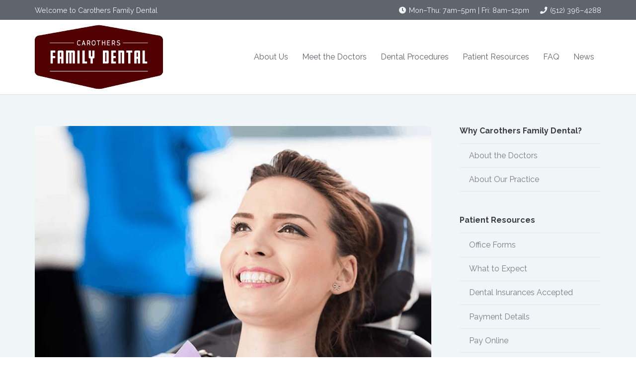

--- FILE ---
content_type: text/plain
request_url: https://www.google-analytics.com/j/collect?v=1&_v=j102&a=531283225&t=pageview&_s=1&dl=https%3A%2F%2Fwww.smtxdental.com%2Fdental-care-pregnancy%2F&ul=en-us%40posix&dt=Dental%20Care%20Before%20and%20During%20Pregnancy%20-%20Carothers%20Family%20Dental&sr=1280x720&vp=1280x720&_u=YEBAAEABAAAAACAAI~&jid=1342624109&gjid=2031122797&cid=1645534224.1769289938&tid=UA-135625136-1&_gid=1902326622.1769289938&_r=1&_slc=1&gtm=45He61m0n81K6W83C5v9100242086za200zd9100242086&gcd=13l3l3l3l1l1&dma=0&tag_exp=102015666~103116026~103200004~104527907~104528501~104684208~104684211~105391252~115495940~115616985~115938465~115938468~116682876~116988315~117041587&z=319891016
body_size: -451
content:
2,cG-0E1H3LX3HN